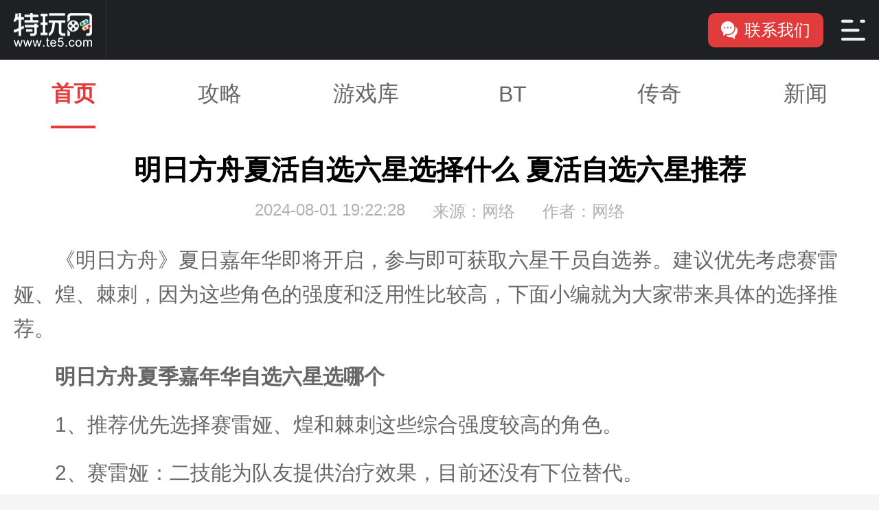

--- FILE ---
content_type: text/html
request_url: https://m.te5.com/yxrb/1257317.html
body_size: 7734
content:




 




 
<!DOCTYPE html>
<html>
<head>
    <meta charset='utf-8'>
    <title>明日方舟夏活自选六星选择什么 夏活自选六星推荐_特玩网</title>
    <!-- 优先使用 IE 最新版本和 Chrome -->
    <meta http-equiv="X-UA-Compatible" content="IE=edge,chrome=1"/>
    <!-- 页面描述 -->
    <meta name="description" content="《明日方舟》夏日嘉年华即将开启，参与即可获取六星干员自选券。建议优先考虑赛雷娅、煌、棘刺，因为这些角色的强度和泛用性比较高，下面小编就为大家带来具体的选择推荐。"/>
    <!-- 页面关键词 -->
    <meta name="keywords" content="明日方舟夏活自选六星选择什么,夏活自选六星推荐"/>
    <!-- 为移动设备添加 viewport -->
    <meta name="viewport" content="width=device-width,initial-scale=1, minimum-scale=1.0, maximum-scale=1, user-scalable=no"/>
    <meta name="applicable-device" content="mobile">
    <meta http-equiv="Cache-Control" content="no-transform">
    <meta http-equiv="Cache-Control" content="no-siteapp">
    <link rel="canonical" href="https://www.te5.com/yxrb/1257317.html" />
    <link rel="alternate" media="only screen and(max-width: 640px)" href="https://m.te5.com/yxrb/1257317.html">
    <meta name="apple-mobile-web-app-capable" content="yes" />
    <meta name="apple-mobile-web-app-status-bar-style" content="black" />
    <meta name="format-detection" content="telephone=no" />
    <meta name="format-detection" content="email=no">
    <meta property="og:type" content="news">
    <meta property="og:description" content='《明日方舟》夏日嘉年华即将开启，参与即可获取六星干员自选券。建议优先考虑赛雷娅、煌、棘刺，因为这些角色的强度和泛用性比较高，下面小编就为大家带来具体的选择推荐。'>

     <meta property="og:image" content='https://c-img.18183.com/images/2024/08/01/433b97acb2d8b7a8b0c61aa33ea9123f.png@q_80'>
    <meta property="og:release_date" content='2024-08-01T19:22:43'>
    <meta property="og:title" content='明日方舟夏活自选六星选择什么 夏活自选六星推荐'>
    
<script type="application/ld+json">
{
  "@context": "https://ziyuan.baidu.com/contexts/cambrian.jsonld",
  "@id": 'https://www.te5.com/yxrb/1257317.html',
  "appid": "1569537231698679",
  "title": '明日方舟夏活自选六星选择什么 夏活自选六星推荐',
  "description": '《明日方舟》夏日嘉年华即将开启，参与即可获取六星干员自选券。建议优先考虑赛雷娅、煌、棘刺，因为这些角色的强度和泛用性比较高，下面小编就为大家带来具体的选择推荐。',
  "pubDate": '2024-08-01T19:22:28',
  "upDate": '2024-08-01T19:22:43'
}
</script>

    <link rel="shortcut icon" href="//js1.te5.com/common/images/favicon.ico" />
    <link href="//js.18183.com/public/css/reset.css" rel="stylesheet" />
    <link rel="stylesheet" href="//js1.18183.com/te5/2021/common/m/css/common.css">
    <link href="//js1.18183.com/te5/2019/m/plugs/swiper.min.css" rel="stylesheet" media="screen"><link href="//js1.18183.com/te5/2021/down_article/m/css/index.css" rel="stylesheet" media="screen">
    <script type="text/javascript" src="//js1.18183.com/te5/2019/m/plugs/jquery-2.0.2.min.js"></script>
    <script type="text/javascript" src="//js1.18183.com/te5/2019/m/plugs/setHtmlFontSize.js"></script>
    <script type="text/javascript" src="//js1.18183.com/te5/2019/m/plugs/swiper.min.js" charset="utf-8"></script><script type="text/javascript" src="//js1.18183.com/te5/2021/common/js/lazyload.min.js" charset="utf-8"></script><script type="text/javascript" src="//js1.te5.com/te5/2021/zq_article/m/js/index.js" charset="utf-8"></script>
<!-- 111  -->
<!-- 2667  -->
<!-- 111  -->


    <script src="//js1.te5.com/te5/2021/common/m/js/common.js"></script>
    <!-- 广告系统 -->
    <script src="//js.18183.com/common/js/yeomen.js"></script>
    <!-- /广告系统 -->
    <script src="//msite.baidu.com/sdk/c.js?appid=1569537231698679"></script>
<script type="text/javascript" src="//js.18183.com/common/js/common_method.js" charset="utf-8"></script>
</head>
<body>
<style>
.lk_pdao {
  width: 100%;
  height: 40px;
  line-height: 40px;
  text-decoration: none;
  display: inline-block;
  background-color: #42b3e5;
  border-radius: 20px;
  transition: color 300ms ease 0s;
  color: #fff;
}

.lk_pdao span {
  height: 40px;
  display: inline-block;
  background: url(https://img.te5.com/uploads/allimg/220518/190-22051Q61117.png) 0 12px no-repeat;
  padding-left: 22px;
}

.lk_pdao:hover {
  background: #c0332c;
  color: #fff;
}

.lk_pdao:hover span {
  background-position: 0 -35px;
}

.la_article .article_box a {
  color: #fff;
}

</style>
<script>
  var getGameKuId = 0
  var and_down_url = "";
  var ios_down_url = "";
</script>
  <div class="page">
    <!-- 公共头部 导航 -->
      <div class="common_nav">
    <div class="nav">
      <div>
        <a href="https://m.te5.com" class="logo" target="_blank"></a>
        <div class="Y_axis"></div>
          
      </div>
      <div>
        <a href="https://www.18183.com/About_us/contact_us.html" class="button_1" target="_blank" rel="nofollow"><i></i>联系我们</a>
        <div class="outOutton_2">
          <a class="button_2"></a>
        </div>
      </div>
    </div>
    <div class="menu">
      <form onsubmit="return false">
        <input id="searchValue" type="text" name="" placeholder="请输入关键字">
        <button class="u-btn" type="submit"></button>
      </form>
      <div>
      <a href="//m.te5.com/mgames/" class="active" target="_blank">网游下载</a>
      <a href="//m.te5.com/btgame/?ss" target="_blank">福利专区</a>
      <a href="//m.te5.com/cq/?ss" target="_blank">传奇游戏</a>
      <a href="//m.te5.com/news/" target="_blank">游戏资讯</a>
      <a href="//m.te5.com/yxrb/" target="_blank">游戏攻略</a>
      <a href="//m.te5.com/tj/"" target="_blank">编辑推荐</a>
      <a href="//m.te5.com/pcdj/" target="_blank">单机游戏</a>
      <a href="//m.te5.com/yxrb/wenda/" target="_blank">游戏问答</a>
      </div>
    </div>
    <div class="nav_cover"></div>
  </div>
      <!-- 顶部广告 -->
      <div class="heng_ad">
         <!--  <div data-engineer="35_340"></div>-->
      </div>
      <!-- /顶部广告 -->
<div class="nav_bottom">
  <a href="https://m.te5.com/">首页</a>
  <a href="https://m.te5.com/yxrb/">攻略</a>
  <a href="https://m.te5.com/ku/">游戏库</a>
  <a href="https://m.te5.com/btgame/?sydh">BT</a>
  <a href="https://m.te5.com/cq/?sydh">传奇</a>
  <a href="https://m.te5.com/news/">新闻</a>
</div>
<script type="text/javascript">
          $(".nav_bottom a:eq(0)").addClass("active");
      </script>
    <!-- 公共头部 导航 end -->
    <!-- 游戏信息 -->
      
    <!-- 游戏信息 end -->
    <!-- 推广模块 /ssiglobal/materials/default/m_neck.html-->
    <!-- 推广模块 end -->
    <!-- 文章内容 -->
    <div class="arc_content">
      <!-- 文章标题 -->
      <div class="arc_title">
        <h1>明日方舟夏活自选六星选择什么 夏活自选六星推荐</h1>
        <p>
          <span>2024-08-01 19:22:28</span>
          <span>来源：网络</span>
          <span>作者：网络</span>
        </p>
      </div>
      <!-- /文章标题 -->
<!-- 广告 -->
 <div data-engineer="71_685"></div>
<!-- 广告 end-->
    <!-- 推广模块111 -->
          

 

 


 


 

          

 

 


 


 

    <!-- 推广模块 end -->
      <div class="content">
        <p>
	《明日方舟》夏日嘉年华即将开启，参与即可获取六星干员自选券。建议优先考虑赛雷娅、煌、棘刺，因为这些角色的强度和泛用性比较高，下面小编就为大家带来具体的选择推荐。</p>
<p>
	<strong>明日方舟夏季嘉年华自选六星选哪个</strong></p>
<p>
	1、推荐优先选择赛雷娅、煌和棘刺这些综合强度较高的角色。</p>
<p>
	2、赛雷娅：二技能为队友提供治疗效果，目前还没有下位替代。</p>
<p style="text-align:center;">
	<img class="scrollLoading" src="https://c-img.18183.com/images/2024/08/01/433b97acb2d8b7a8b0c61aa33ea9123f.png@!te5" /></p>
<p>
	3、煌：技能的输出效率比较高，并且首次受到致命伤害后有一次锁血的机会，容错率非常高。</p>
<p>
	4、棘刺：这个角色的攻击速度非常快，技能有着较高的AOE伤害。</p>
<p>
	<strong>明日方舟夜莺皮肤流辉</strong></p>
<p>
	1.皮肤介绍</p>
<p>
	//流辉 - 夜莺</p>
<p>
	错位巡礼系列新款/流辉。在充盈着金色的午睡梦境中，大地于丽兹的脚下隆起，托起一方家园。天球在她的头顶移动，洒下一片金辉。</p>
<p>
	沐浴着流溢的光辉，丽兹看到了一些美好的可能性&mdash;&mdash;但一切都伴随着醒来而终结。</p>
<p>
	动态形象时装「流辉」动态动作展示：点击跳转</p>
<p>
	2.基建特效</p>
<p>
	点触动作</p>
<p style="text-align:center;">
	<img class="scrollLoading" src="https://c-img.18183.com/images/2024/08/01/2709976c66e001f939053e4478a9089b.gif@!te5" /></p>
<p style="text-align:center;">
	<img class="scrollLoading" src="https://c-img.18183.com/images/2024/08/01/638928f9644653a289fecba0cc92c13c.gif@!te5" /></p>
<p>
	3.技能特效</p>
<p>
	【战斗部署/普通攻击】</p>
<p style="text-align:center;">
	<img class="scrollLoading" src="https://c-img.18183.com/images/2024/08/01/b465a251553569ef11ae1b8d387f983d.gif@!te5" /></p>
<p>
	【一技能】</p>
<p style="text-align:center;">
	<img class="scrollLoading" src="https://c-img.18183.com/images/2024/08/01/43f888e2d8c63fc98dd0517c272d9552.gif@!te5" /></p>
<p>
	【二技能】</p>
<p style="text-align:center;">
	<img class="scrollLoading" src="https://c-img.18183.com/images/2024/08/01/44f50cb54e91ee14a014d6af21d9c60c.gif@!te5" /></p>
<p>
	【三技能】</p>
<p style="text-align:center;">
	<img class="scrollLoading" src="https://c-img.18183.com/images/2024/08/01/bedb755e0b2a413fbddec8837712801b.gif@!te5" /></p>
<p>
	以上就是小编为大家带来的明日方舟夏活自选六星推荐，希望对大家有所帮助!</p>

      </div>
<script type="text/javascript" src="//js1.te5.com/common/js/forarc.js"></script>
<div class="pages">
            		           <ul class="la-paging">
        
		                   </ul>
		                </div>


 

 


 


 

      <!-- 免责声明 -->
      <div class="disclaimer">
        <p>免责声明：特玩网发此文仅为传递信息，不代表特玩网认同其观点或证实其描述。</p>
<p>同时文中图片应用自网络，如有侵权请联系删除。</p>
      </div>
      <!-- /免责声明 -->

<!-- 广告 -->
 <div data-engineer="71_687"></div>
<!-- 广告 end-->

    </div>
    <!-- 文章内容 end -->
    <!-- 热门游戏 -->
            <div class="hot_games">
      <div class="m_title_2">
        <span class="name">热门游戏</span>
        <a class="more" href="https://www.te5.com/zuixingonglue/">更多</a>
      </div>
      <div class="list">
        <a class="item" href="https://m.te5.com/btgame/?zxlb" title="变态福利专区">
          <div class="photo">
            <img src="https://img.te5.com/uploads/allimg/220923/190-220923155236-50.jpg" alt="变态福利专区">
          </div>
          <p><span>变态福利专区</span></p>
        </a>
        <a class="item" href="https://m.te5.com/cq/?zxlb" title="传奇游戏大全">
          <div class="photo">
            <img src="https://img.te5.com/uploads/allimg/220923/190-220923155236.jpg" alt="传奇游戏大全">
          </div>
          <p><span>传奇游戏大全</span></p>
        </a>
      </div>
    </div>
    <!-- 热门游戏 end -->
    <!-- 最新文章 -->
    
    <div class="strategy">
      <div class="common_title">
        <span>最新文章</span>
      </div>
      <div class="box">
        <div class='item one'><div class='info'><a class='title' href='https://m.te5.com/news/2024/1257305.html' target='_blank' title='DOTA2更新TI版本7.37，倾天之战进入白热化'>DOTA2更新TI版本7.37，倾天之战进入白热化</a><div class='time'><p>08-01</p><span>游戏新闻</span></div></div><div class='photos'><img src='https://img.te5.com/uploads/allimg/240801/184-240P11J301.jpg@q_80,w_400' alt='DOTA2更新TI版本7.37，倾天之战进入白热化'></div></div>
<div class='item one'><div class='info'><a class='title' href='https://m.te5.com/news/2024/1257304.html' target='_blank' title='将虚拟游戏世界搬到现实中！启迪亚新城：沙特巨资打造全球顶级游'>将虚拟游戏世界搬到现实中！启迪亚新城：沙特巨资打造全球顶级游</a><div class='time'><p>08-01</p><span>游戏新闻</span></div></div><div class='photos'><img src='https://img.te5.com/uploads/allimg/240801/184-240P11AU7-50.jpg@q_80,w_400' alt='将虚拟游戏世界搬到现实中！启迪亚新城：沙特巨资打造全球顶级游'></div></div>
<div class='item one'><div class='info'><a class='title' href='https://m.te5.com/news/2024/1257298.html' target='_blank' title='厉兵秣马！技嘉AORUS电竞产品助力CS 2亚洲顶级赛事XP'>厉兵秣马！技嘉AORUS电竞产品助力CS 2亚洲顶级赛事XP</a><div class='time'><p>08-01</p><span>游戏新闻</span></div></div><div class='photos'><img src='https://img.te5.com/uploads/allimg/240801/184-240P1163228-50.jpg@q_80,w_400' alt='厉兵秣马！技嘉AORUS电竞产品助力CS 2亚洲顶级赛事XP'></div></div>
<div class='item one'><div class='info'><a class='title' href='https://m.te5.com/news/2024/1257297.html' target='_blank' title='《Ai Vpet / 守护与智友》：AI虚拟宠物，首发上线，'>《Ai Vpet / 守护与智友》：AI虚拟宠物，首发上线，</a><div class='time'><p>08-01</p><span>游戏新闻</span></div></div><div class='photos'><img src='https://img.te5.com/uploads/allimg/240801/184-240P1162A5-50.jpg@q_80,w_400' alt='《Ai Vpet / 守护与智友》：AI虚拟宠物，首发上线，'></div></div>

      </div>
    </div>
    
    <!-- 最新文章 end -->
    <!-- 游戏专题 -->
      <div class="game_special">
  <div class="common_title">
    <span>游戏专题</span>
    <a class="more" href="//m.te5.com/tj/">更多</a>
  </div>
  <div class="swiper_box">
    <div class="swiper-container">
      <div class="swiper-wrapper">
        <a class="swiper-slide" href="https://m.te5.com/btgame/btzt/717379.html" title="满vip手游平台哪个好">
          <div class="img">
            <img src="https://img.18183.com//image/2022/09/16/18f018313f24791949b212e7de028404.png@q_80,w_400" alt="满vip手游平台哪个好">
          </div>
          <p><span>满vip手游平台哪个好</span></p>
        </a>
<a class="swiper-slide" href="https://m.te5.com/btgame/btzt/1165791.html" title="安卓大型手游平台">
          <div class="img">
            <img src="https://img.18183.com//image/2023/07/17/1d0dc80aa3a8208b1ae3c0319e14bae9.png@q_80,w_400" alt="安卓大型手游平台">
          </div>
          <p><span>安卓大型手游平台</span></p>
        </a>
<a class="swiper-slide" href="https://m.te5.com/btgame/btzt/1165796.html" title="好玩的手游排行榜2023前十名">
          <div class="img">
            <img src="https://img.18183.com//image/2023/07/17/653c2dfd9dd9f016f282f9c092170a2c.png@q_80,w_400" alt="好玩的手游排行榜2023前十名">
          </div>
          <p><span>好玩的手游排行榜2023前十名</span></p>
        </a>
<a class="swiper-slide" href="https://m.te5.com/btgame/btzt/1171639.html" title="最好的无限内购免费版游戏盒子">
          <div class="img">
            <img src="https://img.18183.com//image/2023/07/19/7bfed63d75cd62d983b825427d884798.png@q_80,w_400" alt="最好的无限内购免费版游戏盒子">
          </div>
          <p><span>最好的无限内购免费版游戏盒子</span></p>
        </a>
<a class="swiper-slide" href="https://m.te5.com/btgame/btzt/1168966.html" title="内置mod无限内购游戏">
          <div class="img">
            <img src="https://img.18183.com//image/2023/07/18/c37dfbbc382770e4a324d3028d624d76.png@q_80,w_400" alt="内置mod无限内购游戏">
          </div>
          <p><span>内置mod无限内购游戏</span></p>
        </a>
<a class="swiper-slide" href="https://m.te5.com/btgame/btzt/1165781.html" title="2023十大手游折扣平台app排行">
          <div class="img">
            <img src="https://img.18183.com//image/2023/07/17/edccda1fe18f79441886e072516a9424.png@q_80,w_400" alt="2023十大手游折扣平台app排行">
          </div>
          <p><span>2023十大手游折扣平台app排行</span></p>
        </a>

      </div>
      <div class="swiper-bp">
        <div class="swiper-pagination"></div>
        <div class="swiper-button-prev"></div>
        <div class="swiper-button-next"></div>
      </div>
    </div>
  </div>
  <script>
    // 游戏专题轮播
    new Swiper('.game_special .swiper-container', {
      slidesPerView: 2,
      spaceBetween: 10,
      pagination: {
        el: '.game_special .swiper-container .swiper-pagination',
      },
      navigation: {
        nextEl: '.game_special .swiper-container .swiper-button-next',
        prevEl: '.game_special .swiper-container .swiper-button-prev',
      }
    });
  </script>
</div>
    <!-- 游戏专题 end -->
    <!-- 相关推荐 -->
           <div class="strategy">
      <div class="common_title">
        <span>相关推荐</span>
        
      </div>
      <div class="box">

        <div class='item one'><div class='info'><a class='title' href='https://m.te5.com/yxrb/1257317.html' target='_blank' title='明日方舟夏活自选六星选择什么 夏活自选六星推荐'>明日方舟夏活自选六星选择什么 夏活自选六星推荐</a><div class='time'><p>08-01</p></div></div><div class='photos'><img src='https://c-img.18183.com/images/2024/08/01/433b97acb2d8b7a8b0c61aa33ea9123f.png@q_80,w_400' alt='明日方舟夏活自选六星选择什么 夏活自选六星推荐'></div></div>
<div class='item one'><div class='info'><a class='title' href='https://m.te5.com/yxrb/1257318.html' target='_blank' title='鸣潮折枝武器推荐用什么 鸣潮折枝武器推荐一览'>鸣潮折枝武器推荐用什么 鸣潮折枝武器推荐一览</a><div class='time'><p>08-01</p></div></div><div class='photos'><img src='https://c-img.18183.com/images/2024/08/01/04fee9911d63f54e7b1fac096640f24d.png@q_80,w_400' alt='鸣潮折枝武器推荐用什么 鸣潮折枝武器推荐一览'></div></div>
<div class='item one'><div class='info'><a class='title' href='https://m.te5.com/yxrb/1257319.html' target='_blank' title='金铲铲之战小法主C怎么玩 S12小法主C阵容攻略'>金铲铲之战小法主C怎么玩 S12小法主C阵容攻略</a><div class='time'><p>08-01</p></div></div><div class='photos'><img src='https://c-img.18183.com/images/2024/08/01/960d3ec02a230b76fe16ca98ac8249e9.png@q_80,w_400' alt='金铲铲之战小法主C怎么玩 S12小法主C阵容攻略'></div></div>
<div class='item one'><div class='info'><a class='title' href='https://m.te5.com/yxrb/1257320.html' target='_blank' title='椿之歌武将强度怎么样 椿之歌武将强度排行'>椿之歌武将强度怎么样 椿之歌武将强度排行</a><div class='time'><p>08-01</p></div></div><div class='photos'><img src='https://c-img.18183.com/images/2024/08/01/a9e1b48559b0bdbd91f211bf259bc0ed.png@q_80,w_400' alt='椿之歌武将强度怎么样 椿之歌武将强度排行'></div></div>
<div class='item one'><div class='info'><a class='title' href='https://m.te5.com/yxrb/1257321.html' target='_blank' title='七日世界熊医生怎么获取 七日世界熊医生获取攻略'>七日世界熊医生怎么获取 七日世界熊医生获取攻略</a><div class='time'><p>08-01</p></div></div><div class='photos'><img src='https://c-img.18183.com/images/2024/08/01/78732add580c033bacbdac9a76b95016.png@q_80,w_400' alt='七日世界熊医生怎么获取 七日世界熊医生获取攻略'></div></div>
<div class='item one'><div class='info'><a class='title' href='https://m.te5.com/yxrb/1257322.html' target='_blank' title='王者荣耀少司缘怎么获取 少司缘获取方法一览'>王者荣耀少司缘怎么获取 少司缘获取方法一览</a><div class='time'><p>08-01</p></div></div><div class='photos'><img src='https://c-img.18183.com/images/2024/08/01/2bfd142f93ec56181a90e3ddf46fdcd4.jpg@q_80,w_400' alt='王者荣耀少司缘怎么获取 少司缘获取方法一览'></div></div>
<div class='item one'><div class='info'><a class='title' href='https://m.te5.com/yxrb/1257323.html' target='_blank' title='燕云十六声侠迹卷四黎蓁蓁怎么做 黎蓁蓁任务攻略'>燕云十六声侠迹卷四黎蓁蓁怎么做 黎蓁蓁任务攻略</a><div class='time'><p>08-01</p></div></div><div class='photos'><img src='https://c-img.18183.com/images/2024/08/01/2150b2f6932b81823ca3c7f83dfd660a.png@q_80,w_400' alt='燕云十六声侠迹卷四黎蓁蓁怎么做 黎蓁蓁任务攻略'></div></div>
<div class='item one'><div class='info'><a class='title' href='https://m.te5.com/yxrb/1257324.html' target='_blank' title='驯龙高手旅程双胞胎技能怎么样 驯龙高手双胞胎技能一览'>驯龙高手旅程双胞胎技能怎么样 驯龙高手双胞胎技能一览</a><div class='time'><p>08-01</p></div></div><div class='photos'><img src='https://c-img.18183.com/images/2024/08/01/1d41f41330171b5f8fcedbec982220e9.png@q_80,w_400' alt='驯龙高手旅程双胞胎技能怎么样 驯龙高手双胞胎技能一览'></div></div>
<div class='item one'><div class='info'><a class='title' href='https://m.te5.com/yxrb/1257291.html' target='_blank' title='08.01手游圈最新情报 每日手游资讯速递'>08.01手游圈最新情报 每日手游资讯速递</a><div class='time'><p>08-01</p></div></div><div class='photos'><img src='https://img.te5.com/uploads/allimg/240801/245-240P1105910.jpg@q_80,w_400' alt='08.01手游圈最新情报 每日手游资讯速递'></div></div>
<div class='item one'><div class='info'><a class='title' href='https://m.te5.com/yxrb/1257247.html' target='_blank' title='07.31手游圈最新情报 每日手游资讯速递'>07.31手游圈最新情报 每日手游资讯速递</a><div class='time'><p>07-31</p></div></div><div class='photos'><img src='https://img.te5.com/uploads/allimg/240731/245-240I1192525-52.jpg@q_80,w_400' alt='07.31手游圈最新情报 每日手游资讯速递'></div></div>
<div class='item one'><div class='info'><a class='title' href='https://m.te5.com/yxrb/1257235.html' target='_blank' title='dnf手游神奇隐身披风怎么样 dnf手游神奇隐身披风图鉴'>dnf手游神奇隐身披风怎么样 dnf手游神奇隐身披风图鉴</a><div class='time'><p>07-31</p></div></div><div class='photos'><img src='https://c-img.18183.com/images/2024/07/31/dea077a957d1cc78c23ec228743cb03a.png@q_80,w_400' alt='dnf手游神奇隐身披风怎么样 dnf手游神奇隐身披风图鉴'></div></div>
<div class='item one'><div class='info'><a class='title' href='https://m.te5.com/yxrb/1257236.html' target='_blank' title='碧优蒂的世界肤色怎么更改 碧优蒂世界肤色更改方法'>碧优蒂的世界肤色怎么更改 碧优蒂世界肤色更改方法</a><div class='time'><p>07-31</p></div></div><div class='photos'><img src='https://c-img.18183.com/images/2024/07/31/84925940ddd6e5997e3dca6d593be3be.png@q_80,w_400' alt='碧优蒂的世界肤色怎么更改 碧优蒂世界肤色更改方法'></div></div>
<div class='item one'><div class='info'><a class='title' href='https://m.te5.com/yxrb/1257237.html' target='_blank' title='燕云十六声狗嘴夺食怎么获得 狗嘴夺食奇术获取攻略'>燕云十六声狗嘴夺食怎么获得 狗嘴夺食奇术获取攻略</a><div class='time'><p>07-31</p></div></div><div class='photos'><img src='https://c-img.18183.com/images/2024/07/31/afbab7d95dbfddce727b77da9f18f1f6.png@q_80,w_400' alt='燕云十六声狗嘴夺食怎么获得 狗嘴夺食奇术获取攻略'></div></div>
<div class='item one'><div class='info'><a class='title' href='https://m.te5.com/yxrb/1257238.html' target='_blank' title='少女前线2追放琼玖强度怎么样 琼玖强度分析'>少女前线2追放琼玖强度怎么样 琼玖强度分析</a><div class='time'><p>07-31</p></div></div><div class='photos'><img src='https://c-img.18183.com/images/2024/07/31/ec6badeca67d632ad445b871a5de6b4a.jpg@q_80,w_400' alt='少女前线2追放琼玖强度怎么样 琼玖强度分析'></div></div>
<div class='item one'><div class='info'><a class='title' href='https://m.te5.com/yxrb/1257239.html' target='_blank' title='墨剑江湖无名墓碑任务怎么完成 无名墓碑任务攻略'>墨剑江湖无名墓碑任务怎么完成 无名墓碑任务攻略</a><div class='time'><p>07-31</p></div></div><div class='photos'><img src='https://c-img.18183.com/images/2024/07/31/cba7af7604a8bb78e0c213c091f053ef.jpg@q_80,w_400' alt='墨剑江湖无名墓碑任务怎么完成 无名墓碑任务攻略'></div></div>


      </div>
    </div>
    <!-- 相关推荐 end -->
 
    <!-- 脚部 -->
          <div class="footer">
      <div class="edition">
        <a href="https://www.te5.com">电脑版</a>
        <a href="https://m.te5.com">触屏版</a>
        <a href="https://m.te5.com/About_us/map.html">网站地图</a>
      </div>
      <a class="foot_logo" href="https://m.te5.com">
        <img src="//js1.18183.com/te5/2021/common/m/images/logo_2.png" alt="">
      </a>
    </div>

<!--百度统计-->
<script>
var _hmt = _hmt || [];
(function() {
  var hm = document.createElement("script");
  hm.src = "https://hm.baidu.com/hm.js?5d049746960eef04955343750384b369";
  var s = document.getElementsByTagName("script")[0]; 
  s.parentNode.insertBefore(hm, s);
})();
</script>
<!--/百度统计-->
    <!-- 脚部 end -->
  </div>



</body>

	<div style="display:none">
<!-- 统计代码 -->
<div style="display:none"><script src="//www.te5.com/plus/count.php?view=no&cid=1&aid=1257317"></script></div>
<!-- 统计代码 end -->
<!-- 全站统计-->
<script>
var _hmt = _hmt || [];
(function() {
  var hm = document.createElement("script");
  hm.src = "https://hm.baidu.com/hm.js?5d049746960eef04955343750384b369";
  var s = document.getElementsByTagName("script")[0]; 
  s.parentNode.insertBefore(hm, s);
})();
</script>
<script>
var _hmt = _hmt || [];
(function() {
  var hm = document.createElement("script");
  hm.src = "https://hm.baidu.com/hm.js?0ce56c09955645c160260f8348bc762c";
  var s = document.getElementsByTagName("script")[0]; 
  s.parentNode.insertBefore(hm, s);
})();
</script>

<!-- 全站统计-->
<div style="display:none">


</div>





    





























































<script>
var _hmt = _hmt || [];
(function() {
  var hm = document.createElement("script");
  hm.src = "https://hm.baidu.com/hm.js?e8a361a411da8d2fbc9c4106a23ce9ee";
  var s = document.getElementsByTagName("script")[0]; 
  s.parentNode.insertBefore(hm, s);
})();
</script>





	</div>
      <!--统计代码-->
	<div style="display:none">
                <script type="text/javascript" src="https://w.cnzz.com/c.php?id=1254911266&l=3"></script>
		
		
		
	</div>
	<!--/统计代码-->


<script>

    function getOS () {
        var isiOS = !!navigator.userAgent.match(/\(i[^;]+;( U;)? CPU.+Mac OS X/);
        if (isiOS) {
            return 'ios';
        } else {
            return 'and'
        }
    }
    window.onload = function () {
        let flag = true;
        $("[data-replace-gameid]").each((i, e) => {
            let self = e;
            let gameId = $(e).attr('data-replace-gameid')
            $.ajax({
                url: "https://down-lib.18183.com/down/get-game",
                data: {
                    source: "te5down",
                    site_id: '6',
                    game_id: gameId

                },
                success: (res) => {
                    const game_info = res;
                    let oldLocation = $(self).data('arc-url');
                    let url = getOS() === 'and' ? game_info.down.android_url : game_info.down.ios_url;
                    url = url ? url : oldLocation ;

                    let game_type_str = '';
                    game_info.game_type.forEach((v, i) => {
                        game_type_str += v.name
                    })
                    let qrStr = 'gameQrCode_' + gameId;

                    let result = '<div class="guideDownLoad">'
                        + '<div class="gameInfo">'
                        + '<img src="' + game_info.cover + '" />'
                        + '<div class="gameDesc">'
                        + '<p>' + game_info.title + '</p>'
                        + '<span>' + game_type_str + '</span>'
                        // + '<span>' + getTime(game_info.datetime) + '&nbsp&nbsp|&nbsp&nbsp' + game_type_str + '</span>'
                        + '<p>' + game_info.description + '</p>'
                        + '</div>'
                        + '</div>'
                        + '<div class="downInfo">'
                        + '<div id="' + qrStr + '"></div>'
                        + '<a href="' + url + '">'
                        + '<img src="//js.18183.com/common/img/game_btn.png" />'
                        + '</a>'
                        + '</a>'
                        + '</div>'
                        + '</div>'
                    $(self).replaceWith(result)
                }
            })
        })
    }
</script>
</html>

--- FILE ---
content_type: text/css
request_url: https://js1.18183.com/te5/2021/common/m/css/common.css
body_size: 1579
content:
*{box-sizing:border-box}.nav_bottom{height:1rem;width:100%;display:flex;justify-content:space-around;background:#fff}.nav_bottom a{color:#666666;font-size:.32rem;flex:1;display:flex;align-items:center;justify-content:center;position:relative}.nav_bottom a.active{color:#e13b3b;font-weight:bold}.nav_bottom a.active:before{content:'';display:inline-block;width:.65rem;height:.04rem;background:#e13b3b;position:absolute;left:0;right:0;bottom:0;margin:auto}.nav{background-color:#1e2023;height:0.87rem;display:flex;justify-content:space-between;z-index:21}.nav div{display:flex;align-items:center;z-index:21}.nav_cover{position:fixed;z-index:20;background:rgba(0,0,0,.6);width:100%;height:100%;top:0;left:0;display:none}.logo{background:url(//js1.18183.com/te5/2021/common/m/images/logo_1.png);height:0.49rem;width:1.14rem;z-index:21;display:block;background-size:1.14rem 0.49rem;margin:0 0.2rem}.Y_axis{width:0;height:0.87rem;border-right:0.01rem solid #333333;z-index:21}.bigTitle{z-index:21;margin-left:0.2rem;float:left;font-size:0.32rem;font-family:"PingFang";color:rgb(170,170,170)}.button_1{z-index:21;height:0.5rem;width:1.68rem;border-radius:0.1rem;background-color:#e13b3b;font-size:0.24rem;font-family:"PingFang";color:#ffffff;display:flex;justify-content:center;align-items:center}.button_2{z-index:21;height:0.32rem;width:0.36rem;background:url(//js1.18183.com/te5/2021/common/m/images/menu.png);background-size:0.36rem 0.32rem}.outOutton_2{width:0.76rem;height:0.87rem;margin-left:0.05rem;justify-content:center}.button_1 i{z-index:21;height:0.26rem;width:0.24rem;background:url(//js1.18183.com/te5/2021/common/m/images/contact.png);background-size:0.24rem 0.26rem;margin-right:0.1rem}.menu{position:absolute;z-index:21;width:100%;top:0.87rem;background-color:#131517;flex-direction:column;align-items:center;display:none}.menu form{z-index:21;display:flex;background-color:#1e2023;width:7.1rem;border:0.02rem solid #464646;border-radius:0.1rem;margin-top:0.3rem}.menu form input{width:100%;height:0.70rem;background:none;color:#ffffff;background-color:#1e2023;border-radius:0.1rem;font-size:0.28rem;outline:none;margin-left:0.25rem;border:none}.menu form button{width:0.3rem;height:0.3rem;margin:auto;border:none;background:url(//js1.18183.com/te5/2021/common/m/images/seach.png);background-size:0.28rem 0.3rem;cursor:pointer;margin-left:0.2rem;margin-right:0.2rem}.menu div{z-index:21;margin:0.2rem 0;width:7.1rem;display:flex;justify-content:space-evenly;flex-wrap:wrap}.menu div a{margin:0.1rem 0;border:0.02rem solid #5b3b3b;border-radius:0.1rem;background-color:rgba(225,59,59,0);width:1.6rem;height:0.7rem;color:#fc6d6d;font-size:0.28rem;font-family:"PingFang";display:flex;justify-content:center;align-items:center}.menu div a.active{margin:0.1rem 0;border:0.02rem solid rgb(225,59,59);border-radius:0.1rem;background-color:rgb(225,59,59);width:1.6rem;height:0.7rem;color:#ffffff;font-size:0.28rem;font-family:"PingFang";display:flex;justify-content:center;align-items:center}.common_title{display:flex;align-items:center;justify-content:space-between;padding:.15rem .20rem}.common_title span{color:#333;font-size:.32rem;font-weight:bold;display:flex;align-items:center}.common_title .more{color:#999;font-size:.24rem;display:flex;align-items:center;padding-right:.4rem;position:relative}.common_title .more:before{content:'';display:inline-block;width:.1rem;height:.1rem;border-radius:50%;background:#b1b1b1;position:absolute;right:.2rem;top:0;bottom:0;margin:auto}.common_title .more:after{content:'';display:inline-block;width:.1rem;height:.1rem;border-radius:50%;background:#dddddd;position:absolute;right:0;top:0;bottom:0;margin:auto}.common_title .subhead{color:#0088e8;font-size:.24rem}a .scrollLoading{max-width:100%}.arc_content{background:#fff;margin-bottom:.2rem;padding:0 .2rem;padding-bottom:.6rem}.arc_title{padding-top:.3rem;padding-bottom:.3rem}.arc_title h1{font-size:.4rem;line-height:.6rem;color:#000;text-align:center;margin-bottom:.15rem}.arc_title p{display:flex;justify-content:center}.arc_title p span{font-size:.24rem;color:#b1b1b1;display:inline-block;margin:0 .2rem;white-space:nowrap}.arc_content .content{font-size:.3rem;color:#666;line-height:.5rem;text-indent:2em;margin-bottom:.6rem}.arc_content .content p{font-size:.3rem;color:#666;line-height:.5rem;margin-bottom:.2rem;text-indent:2em;display:block;width:100%}.arc_content .content img{max-width:100%;margin:auto;display:inherit}.arc_content .disclaimer{width:100%;padding:.2rem 0;background:#fff7f7;border:.01rem solid #ffe1e1;text-align:center}.arc_content .disclaimer p{color:#e13b3b;font-size:.24rem}.arc_content center a img{width:100%;height:100%}.footer{display:flex;flex-direction:column}.footer .edition{display:flex;align-items:center;justify-content:center;padding:.10rem 0}.footer .edition a{font-size:.28rem;color:#999999;width:1.5rem;height:.5rem;display:flex;align-items:center;justify-content:center;position:relative}.footer .edition a:before{content:'';display:inline-block;width:.01rem;height:.2rem;background:#bbb;position:absolute;right:0;top:0;bottom:0;margin:auto}.footer .edition a:last-child:before{display:none}.footer .foot_logo{display:flex;align-items:center;justify-content:center;padding:.30rem 0}.footer .foot_logo img{width:1.18rem;height:.50rem}.bw-nav{margin:0 auto;overflow:hidden;width:100%}.bw-nav .tit h4{background:rgba(0,0,0,0) url(//js1.18183.com/uploads/pc/lol/ico-gather.png) no-repeat scroll 0 -1648px;border-bottom:.01rem solid #00a786;height:.8rem;line-height:.8rem;overflow:hidden;padding-left:0rem;width:100%;font-size:.3rem;color:#00a786}.bw-nav ul{overflow:hidden}.bw-nav ul li{border-bottom:.01rem dotted #4d5976;display:inline;float:left;height:.7rem;overflow:hidden;padding-top:.05rem;width:45%}.bw-nav ul li:nth-of-type(2n){float:right}.bw-nav ul li a{display:inline-block;font-size:.2rem;height:.5rem;line-height:.5rem;padding:0 .2rem 0 .5rem;color:#404040;text-decoration:none;text-indent:0}.bw-nav ul li a:hover,.bw-nav ul li.cur a{background:#00a786 url(//js1.18183.com/uploads/pc/lol/v_ico2.png) no-repeat scroll -208px -423px;border-radius:.1rem;color:#fff;text-decoration:none}.content p>a{text-indent:0;display:inline-block;position:relative;padding-right:.3rem}.content p>a::after{position:absolute;top:0;right:.1rem;content:"";background:url("https://js1.18183.com/te5/2021/down_article/pc/images/ico_lk_pdao.png");background-size:cover;width:.16rem;height:.16rem}.m_not_show{display:none!important}[data-replaceid] a{display:block}

--- FILE ---
content_type: text/css
request_url: https://js1.18183.com/te5/2021/down_article/m/css/index.css
body_size: 3863
content:
[v-cloak]{display:none!important}body{min-width:auto;margin:0 auto;background-color:#f5f5f5}.page{width:100%}.m_title_2{padding:.22rem 0;box-sizing:border-box;display:flex;justify-content:space-between}.m_title_2 .name{font-size:.32rem;color:#333;font-weight:bold;position:relative;display:flex;align-items:center}.m_title_2 .name::before{content:'';width:.08rem;height:100%;display:block;background-color:#e13b3b;margin-right:.15rem}.m_title_2 .more{color:#999;font-size:.24rem;display:flex;align-items:center;padding-right:.4rem;position:relative}.m_title_2 .more:before{content:'';display:block;width:.1rem;height:.1rem;border-radius:50%;background:#b1b1b1;position:absolute;right:.2rem;top:0;bottom:0;margin:auto}.m_title_2 .more:after{content:'';display:block;width:.1rem;height:.1rem;border-radius:50%;background:#dddddd;position:absolute;right:0;top:0;bottom:0;margin:auto}.spread_pack{width:100%;position:relative;overflow:hidden}.spread_pack i{width:100%;height:100%;display:block;filter:blur(.2rem);-webkit-filter:blur(.2rem)}.spread_pack .mask{width:100%;height:100%;background:rgba(0,0,0,.6);position:absolute;top:0;left:0;z-index:1}.spread_pack .info{width:7.1rem;max-height:2.5rem;background-color:#fff;margin:0 .20rem;padding:.10rem .30rem;border-radius:.3rem;position:absolute;top:50%;margin-top:-1.25rem;left:50%;margin-left:-3.55rem;z-index:2}.spread_pack .info .box{width:100%;display:flex;padding:.20rem 0;border-bottom:.01rem dashed rgb(230,230,230)}.spread_pack .info .box .photo{width:1.3rem;height:1.3rem;margin-right:.30rem}.spread_pack .info .box .photo img{width:100%;height:100%;border-radius:.30rem}.spread_pack .info .box .detail{flex:1;overflow:hidden}.spread_pack .info .box .detail h2{width:100%;display:block;color:#333;font-size:.32rem;margin-bottom:.20rem;text-overflow:ellipsis;overflow:hidden;white-space:nowrap}.spread_pack .info .box .detail .free_box{display:flex}.spread_pack .info .box .detail .free_box a{width:2.30rem;height:.68rem;color:#fff;display:flex;align-items:center;justify-content:center;background-color:#e94d4d;border-radius:.15rem}.spread_pack .info .box .detail .free_box a:nth-child(1){margin-right:.30rem}.spread_pack .info .box .detail .free_box a:nth-child(2){background-color:#1c9bec}.spread_pack .info .tips{height:.60rem;line-height:.60rem;color:#b1b1b1;font-size:.22rem;text-align:center}.game_info{width:100%;height:3.8rem;position:relative;overflow:hidden}.game_info>i{width:100%;height:100%;display:block;filter:blur(.2rem);-webkit-filter:blur(.2rem)}.game_info .mask{width:100%;height:100%;background:rgba(0,0,0,.6);position:absolute;top:0;left:0;z-index:1}.game_info .box{width:7.1rem;max-height:3.4rem;background-color:#fff;margin:0 .20rem;padding:.30rem;border-radius:.3rem;position:absolute;top:50%;margin-top:-1.7rem;left:50%;margin-left:-3.55rem;z-index:2}.game_info .box .top{display:flex;margin-bottom:.20rem}.game_info .box .top .photo{width:1.3rem;height:1.3rem;margin-right:.30rem}.game_info .box .top .photo img{width:100%;height:100%;border-radius:.30rem}.game_info .box .top .info{display:flex;flex-direction:column}.game_info .box .top .info h2{color:#333;font-size:.32rem;margin-bottom:.15rem}.game_info .box .top .info ul{display:flex;margin-bottom:.10rem}.game_info .box .top .info ul li{font-size:.24rem;display:flex;color:#999;margin-right:.50rem}.game_info .box .top .info ul li:last-child{margin-right:0}.game_info .box .top .info ul li span{color:#333}.game_info .box .top .info ul li i{color:#333;font-size:.24rem}.game_info .box .top p{color:#d1d1d1;font-size:.22rem}.game_info .box .bottom_box{display:flex;justify-content:space-between}.game_info .box .bottom_box .oldLogic a,.game_info .box .bottom_box .subscribeLogic a{width:3.9rem;background-color:#e94d4d;height:.70rem;color:#fff;font-size:.28rem;border-radius:.20rem;display:flex;align-items:center;justify-content:center}.game_info .box .bottom_box>a.rightBtn{width:2.3rem;background-color:#1c9bec;height:.70rem;color:#fff;font-size:.28rem;border-radius:.20rem;display:flex;align-items:center;justify-content:center}.game_info .box .disclaimers{color:#888;font-size:.28rem;background-color:#fff;margin-top:.20rem;box-sizing:border-box;position:relative;z-index:3}.game_info .box .disclaimers span{width:100%;text-align:center;display:block}.game_info .box .disclaimers a{color:#0072ff;text-decoration:underline}.hot_game{margin-bottom:.2rem;background:#fff;padding-top:.20rem}.hot_game .box{padding:.20rem;display:flex;justify-content:space-around}.hot_game .swiper-container .swiper-slide{width:1.3rem}.hot_game .swiper-container .swiper-slide img{display:block;width:100%;height:1.3rem;border-radius:0.3rem;margin-bottom:0.2rem}.hot_game .swiper-container .swiper-slide p{font-size:0.24rem;font-weight:500;color:#000;overflow:hidden;text-overflow:ellipsis;white-space:nowrap;text-align:center}.hot_game .swiper-container .swiper-slide+.swiper-slide{margin-left:0.3rem}.game_special{margin-bottom:.2rem;background:#fff;padding-top:.20rem}.game_special .swiper_box{padding:0 .2rem;text-align:center;margin-top:.20rem}.game_special .swiper_box .swiper-slide{width:3.45rem;height:1.85rem;position:relative}.game_special .swiper_box .swiper-slide .img{width:100%;height:100%}.game_special .swiper_box .swiper-slide .img img{width:100%;height:100%}.game_special .swiper_box .swiper-slide p{font-size:.2rem;color:#fff;width:100%;height:.4rem;background:rgba(0,0,0,.8);bottom:0;left:0;right:0;margin:auto;position:absolute;padding:0 .2rem;display:flex;justify-content:center;align-items:center;width:3.4rem}.game_special .swiper_box .swiper-slide p span{overflow:hidden;text-overflow:ellipsis;white-space:nowrap;width:100%}.game_special .swiper_box .swiper-bp{display:inline-block;position:relative;height:.5rem;float:left;margin-left:50%;transform:translateX(-50%);margin-top:.2rem}.game_special .swiper_box .swiper-bp .swiper-pagination{position:relative;display:inline-block;float:left;padding-top:.15rem}.game_special .swiper_box .swiper-bp .swiper-pagination .swiper-pagination-bullet{position:relative;float:left;width:.2rem;height:.2rem;border-radius:50%;margin:0 .1rem;background:#e4e4e4;opacity:1}.game_special .swiper_box .swiper-bp .swiper-pagination .swiper-pagination-bullet-active{background:#ea6161}.game_special .swiper_box .swiper-bp .swiper-button-prev{position:absolute;width:.3rem;height:.3rem;background:#f09494;left:inherit;left:-.5rem;top:0;bottom:0;margin:auto;border-radius:50%;background-image:url(//js1.18183.com/te5/2019/m/images/icon_1.png);background-size:5rem 1rem;background-position:-.1rem -.6rem}.game_special .swiper_box .swiper-bp .swiper-button-next{position:absolute;width:.3rem;height:.3rem;background:#f09494;left:inherit;margin:0;top:inherit;right:-.5rem;top:0;bottom:0;margin:auto;border-radius:50%;background-image:url(//js1.18183.com/te5/2019/m/images/icon_1.png);background-size:5rem 1rem;background-position:-.6rem -.6rem}.strategy{margin-bottom:.2rem;background:#fff;padding-top:.20rem}.strategy .box{padding:0 .20rem}.strategy .box .item{width:100%;display:block;padding:.30rem 0;border-bottom:.01rem solid #f5f5f5}.strategy .box .item:last-child{border-bottom:none}.strategy .box .item>span{color:#000;font-size:.28rem;display:block;margin-bottom:.20rem;text-overflow:ellipsis;overflow:hidden;white-space:nowrap}.strategy .box .item .photos{margin-bottom:.20rem;overflow:hidden}.strategy .box .item .photos img{width:2.30rem;height:1.50rem;float:left;margin-right:.10rem;object-fit:cover}.strategy .box .item .photos img:last-child{margin-right:0}.strategy .box .item .time{color:#999;font-size:.20rem;display:flex;align-items:center}.strategy .box .item .time p{margin-right:.20rem;display:inline-block}.strategy .box .item .time a,.strategy .box .item .time span{color:#999;font-size:.20rem;margin-right:.20rem;display:inline-block}.strategy .box .item.one{display:flex;justify-content:space-between;overflow:hidden}.strategy .box .item.one .info{flex:1;padding:.10rem 0}.strategy .box .item.one .info .title{width:100%;color:#000;font-size:.28rem;font-weight:bold;display:-webkit-box;overflow:hidden;text-overflow:ellipsis;word-wrap:break-word;white-space:normal!important;-webkit-line-clamp:2;-webkit-box-orient:vertical;margin-bottom:.20rem}.strategy .box .item.one .photos{width:2.30rem;height:1.50rem}.part_list{margin-bottom:.2rem;background:#fff;padding-top:.20rem}.part_list .box{padding:.20rem 0}.part_list .box .item{display:flex;align-items:center;padding:0 .2rem;margin-bottom:.4rem}.part_list .box .item .left{width:1.3rem;height:1.3rem;border-radius:.3rem;overflow:hidden;background:#eee}.part_list .box .item .left img{width:100%;height:100%}.part_list .box .item .middle{flex:1;margin-left:.2rem;display:flex;justify-content:center;flex-direction:column}.part_list .box .item .middle p{font-size:.3rem;color:#333;margin-bottom:.1rem;font-weight:bold;overflow:hidden;text-overflow:ellipsis;white-space:nowrap;width:4rem}.part_list .box .item .middle div{display:flex}.part_list .box .item .middle div span{font-size:.24rem;color:#999999;padding:0 .15rem;position:relative}.part_list .box .item .middle div span:before{content:'';display:inline-block;width:.01rem;height:.2rem;background:#eeeeee;position:absolute;right:0;top:0;bottom:0;margin:auto}.part_list .box .item .middle div span:first-child{padding-left:0}.part_list .box .item .middle div span:last-child:before{display:none}.part_list .box .item .right{width:1.4rem;height:.6rem;display:flex;align-items:center;justify-content:center;color:#e13b3b;font-size:.28rem;border-radius:.1rem;border:.01rem solid #e13b3b}.switch{display:flex;justify-content:flex-start;align-items:center;flex-direction:row;position:absolute;left:1.9rem;bottom:1.7rem}.switch i{width:10px;height:10px;border:1px solid #eee;box-sizing:border-box;border-radius:50%;position:relative;margin-right:.2rem}.switch span{color:#d1d1d1;font-size:.22rem}.switch i.active::after{content:'';display:block;width:4px;height:4px;background-color:#eee;border-radius:50%;position:absolute;top:50%;left:50%;transform:translate(-2px,-2px)}.yy-dialog-2019{width:100%;height:100%;background:rgba(0,0,0,0.7);position:fixed;left:0;top:0;z-index:9999999}.yy-dialog-2019 .yy-container-2019{display:block;width:300px;height:350px;position:absolute;left:50%;top:50%;-webkit-transform:translate(-50%,-50%);transform:translate(-50%,-50%);background:url(//js.18183.com/wap/ku/2019/images/dialog_bg.png) no-repeat;background-size:100%}.yy-dialog-2019 .yy-name{display:block;margin-top:-40px}.yy-dialog-2019 .yy-name img{display:block;width:80px;height:80px;margin:0 auto;border-radius:20px}.yy-dialog-2019 .yy-name p{font-size:14px;line-height:28px;font-weight:bold;color:#333;text-align:center}.yy-dialog-2019 .yy-success{margin-top:25px;text-align:center}.yy-dialog-2019 .yy-success .t1{font-size:16px;line-height:24px;color:#fff;font-weight:bold}.yy-dialog-2019 .yy-success .t2{font-size:14px;line-height:30px;color:#923a00;font-weight:bold}.yy-dialog-2019 .yy-wx-copy-box{display:block;position:relative;width:230px;height:30px;margin:15px auto;background-color:rgba(0,0,0,.3);border-radius:15px;overflow:hidden}.yy-dialog-2019 .yy-wx-copy-box p{font-size:13px;line-height:30px;color:#fff;float:left;text-indent:15px}.yy-dialog-2019 .yy-wx-copy-box .showtip{display:none;position:absolute;font-size:14px;padding:10px;border-radius:4px;left:50%;top:50%;transform:translate(-50%,-50%);-ms-transform:translate(-50%,-50%);-moz-transform:translate(-50%,-50%);-webkit-transform:translate(-50%,-50%);-o-transform:translate(-50%,-50%);background:#fff}.yy-dialog-2019 .yy-wx-copy-box #yy-wx-copy-btn{width:85px;height:30px;border-radius:15px;background-color:#ffe400;text-align:center;font-size:13px;line-height:30px;color:#b26600;font-weight:bold;float:right}.yy-dialog-2019 .yy-ranklist{width:250px;margin:32px auto 0}.yy-dialog-2019 .yy-ranklist .rank-tit{position:relative;display:block;line-height:28px;font-weight:bold;color:#333;border-bottom:1px solid #eaeaea;overflow:hidden}.yy-dialog-2019 .yy-ranklist .rank-tit .fl{float:left;font-size:14px;border-bottom:2px solid #ff9500}.yy-dialog-2019 .yy-ranklist .rank-tit .fr{float:right;font-size:12px}.yy-dialog-2019 .yy-ranklist ul{display:flex;margin:10px 0;justify-content:space-between}.yy-dialog-2019 .yy-ranklist ul li{width:62px}.yy-dialog-2019 .yy-ranklist ul li img{display:block;width:55px;height:55px;margin:0 auto;border-radius:12px}.yy-dialog-2019 .yy-ranklist ul li p{font-size:9px;line-height:16px;color:#333;text-align:center;overflow:hidden;text-overflow:ellipsis;white-space:nowrap}.yy-dialog-2019 .yy-close{width:13px;height:13px;position:absolute;right:20px;top:10px;background:url(//js.18183.com/wap/ku/2019/images/btn_close.png) no-repeat;background-size:100%}.game_down{width:100%;height:2.20rem;position:relative;overflow:hidden}.game_down .bg{width:100%;height:100%;position:absolute;top:0;left:0}.game_down .bg:before{content:'';display:inline-block;width:100%;height:100%;background:rgba(0,0,0,.4);position:absolute;top:0;left:0;z-index:2}.game_down .bg i{display:inline-block;height:100%;width:100%;position:absolute;top:0;left:0;z-index:1;background-size:7.5rem 7.5rem;background-position:center;filter:blur(.3rem);-webkit-filter:blur(.3rem)}.game_down .box{width:100%;height:100%;display:flex;align-items:center;padding:0 .30rem;box-sizing:border-box;position:absolute;z-index:3}.game_down .box .photo{width:1.6rem;height:1.6rem;margin-right:.30rem}.game_down .box .photo img{width:100%;height:100%;border-radius:.35rem}.game_down .box .name{flex:1;margin-right:.30rem}.game_down .box .name h1,.game_down .box .name h3{color:#fff;font-size:.36rem;margin-bottom:.30rem}.game_down .box .name p{color:#fff;font-size:.2rem}.game_down .box .name p:nth-child(1){margin-bottom:.10rem}.game_down .box .down_btns{display:flex;flex-direction:column}.game_down .box .down_btns .item{width:2.10rem;height:.72rem;display:flex;align-items:center;justify-content:center;border-radius:.10rem;margin-bottom:.10rem}.game_down .box .down_btns .item:last-child{margin-bottom:0}.game_down .box .down_btns .item.and,.game_down .box .down_btns .item.game{background-color:#3db562}.game_down .box .down_btns .item.ios,.game_down .box .down_btns .item.gift{background-color:#4a93d8}.game_down .box .down_btns .item.no{background-color:#CDCDCD}.game_down .box .down_btns .item i{width:.32rem;height:.32rem;display:block;margin-right:.16rem}.game_down .box .down_btns .item.and i{background:url(//js1.te5.com/te5/default/2020/m/images/and.png) no-repeat;background-size:100% 100%}.game_down .box .down_btns .item.ios i{background:url(//js1.te5.com/te5/default/2020/m/images/ios.png) no-repeat;background-size:100% 100%}.game_down .box .down_btns .item.game i{background:url(//js1.te5.com/te5/default/2020/m/images/game.png) no-repeat;background-size:100% 100%}.game_down .box .down_btns .item.gift i{background:url(//js1.te5.com/te5/default/2020/m/images/gift.png) no-repeat;background-size:100% 100%}.game_down .box .down_btns .item.no i{background:url(//js1.te5.com/te5/default/2020/m/images/no.png) no-repeat;background-size:100% 100%}.game_down .box .down_btns .item span{color:#fff;font-size:.28rem}.hot_strategy{background:#fff;margin-bottom:.2rem;padding:.20rem;box-sizing:border-box}.hot_strategy .list{display:flex;margin:.20rem 0;box-sizing:border-box}.hot_strategy .list .item{width:3.4rem;display:flex;flex-direction:column;align-items:center;justify-content:center;margin-right:.30rem}.hot_strategy .list .item:last-child{margin-right:0}.hot_strategy .list .item .photo{width:100%;height:2.0rem;margin-bottom:.20rem}.hot_strategy .list .item .photo img{width:100%;height:100%;border-radius:.10rem}.hot_strategy .list .item p{color:#333;font-size:.28rem;font-weight:bold;overflow:hidden;text-overflow:ellipsis;white-space:normal}.hot_games{background:#fff;margin-bottom:.2rem;padding:.20rem;box-sizing:border-box}.hot_games .list{margin-left:-.30rem;display:flex}.hot_games .list .item{width:3.4rem;display:flex;flex-direction:column;align-items:center;margin-left:.30rem;margin-bottom:.30rem;position:relative}.hot_games .list .item .photo{width:100%;height:2.32rem}.hot_games .list .item .photo img{width:100%;height:100%}.hot_games .list .item p{width:100%;height:1.30rem;text-align:center;position:absolute;z-index:3;left:0;bottom:0;background:linear-gradient(to top,rgb(0,0,0) 0%,rgba(0,0,0,0.6) 45%,rgba(255,255,255,0) 100%)}.hot_games .list .item p span{width:100%;color:#fff;font-size:.24rem;font-weight:bold;text-align:center;overflow:hidden;text-overflow:ellipsis;white-space:nowrap;padding:0 .10rem;box-sizing:border-box;position:absolute;left:0;bottom:.17rem}.pages{height:0.32rem;padding:0.5rem 0;overflow:hidden}.pages ul{overflow:hidden;text-align:center}.pages li{display:inline-block;*display:inline;*zoom:1;margin:0 0.02rem;background:#efefef;overflow:hidden}.pages a{color:#333;padding:0 0.13rem;height:0.32rem;line-height:0.32rem;display:inline-block;*display:inline;*zoom:1}.pages a:hover{color:#ed5858}.pages span.disabled,.pages .disabled span{display:inline-block;*display:inline;*zoom:1;height:0.32rem;line-height:0.32rem;padding:0 0.13rem;opacity:0.9}.pages a.active,.pages li.active span,.pages li.active a{background-color:#ed5858;color:#fff}.pages li.active span{display:inline-block;*display:inline;*zoom:1;padding:0 0.13rem;height:0.32rem;line-height:0.32rem;color:#fff;overflow:hidden}.pages span.pageinfo{display:inline-block;*display:inline;*zoom:1;height:0.32rem;line-height:0.32rem;border:0;padding:0 0.2rem}.pages span.pageinfo strong{display:inline-block;*display:inline;*zoom:1;padding:0 0.02rem;font-weight:normal}.scrollLoading{width:100%!important;height:100%!important}.bread{padding:0;height:0.6rem;overflow-y:hidden;display:flex;align-items:center;z-index:10;position:relative;color:#fff;font-size:0}.bread a{color:#ddd;display:block;height:100%;display:flex;align-items:center;padding:0 0.2rem;padding-left:0.5rem;height:0.6rem;color:#666;font-size:.24rem;position:relative}.bread i{color:#ddd}.bread a.active{color:#ddd}.bread a:before{content:"";width:0;height:0;border-width:0.4rem;border-style:solid;border-color:transparent transparent transparent #0099CC;position:absolute;right:-0.7rem;left:auto;bottom:0;top:0;margin:auto;display:flex;align-items:center;justify-content:center;color:#bbb}.bread a:nth-child(1){background:#f5f5f5;z-index:5;padding-left:.2rem}.bread a:nth-child(1):before{border-color:transparent transparent transparent #f5f5f5}.bread a:nth-child(2){background:#ebebeb;z-index:4}.bread a:nth-child(2):before{border-color:transparent transparent transparent #ebebeb}.bread a:nth-child(3){background:#e1e1e1;z-index:3}.bread a:nth-child(3):before{border-color:transparent transparent transparent #e1e1e1}.bread a:nth-child(4){background:#ddd;z-index:2}.bread a:nth-child(4):before{border-color:transparent transparent transparent #ddd}.bread a:last-child:before{display:block}.guideDownLoad{height:1.8rem;margin:.30rem .20rem;padding:.20rem;box-sizing:border-box;background:url('//js.18183.com/common/img/guide_bg.png') no-repeat;background-size:100% 100%;;display:flex!important;flex-direction:row;align-items:center;font-family:"Microsoft YaHei"}.gameInfo{flex:1;display:flex!important;flex-direction:row;align-items:center;margin-right:.20rem;overflow:hidden}.gameInfo img{width:1.5rem!important;height:1.5rem!important;display:block;margin-right:.10rem!important}.gameDesc{overflow:hidden;display:flex!important;flex-direction:column;align-items:flex-start;justify-content:center;flex:1;text-indent:0}.gameDesc>h1{font-size:.30rem;color:rgb(51,51,51);text-overflow:ellipsis;white-space:nowrap;overflow:hidden;margin:.10rem 0 .14rem 0;width:100%;text-align:left}.gameDesc>span{font-size:.20rem;color:rgb(96,84,69);line-height:1.2}.gameDesc>p{width:100%;font-size:.20rem!important;color:rgb(255,56,56);margin-top:.20rem;overflow:hidden;white-space:nowrap;text-overflow:ellipsis;text-indent:0!important;padding:unset!important;line-height:1.1!important}.downInfo{width:1.8rem;display:flex!important;flex-direction:row;align-items:center;flex-shrink:0}.downInfo a img{flex-shrink:0;display:block;width:100%;height:auto;max-width:100%;margin:.133333rem auto}.lk_pdao{position:relative;left:-2em;text-indent:0;text-align:center}

--- FILE ---
content_type: application/javascript
request_url: https://js1.te5.com/te5/2021/common/m/js/common.js
body_size: 1235
content:
$(function(){$("img.lazy").lazyload&&$("img.lazy").lazyload({src:"data-original",placeholder:"//js1.18183.com/te5/2021/index/common/images/preload.jpg"});$(".menu a").each(function(index,item){if(window.location.href.indexOf(item.href.split(":")[1])!==-1){$(".menu a:nth-child("+index+")").toggleClass("active");is_light=true}else{if($(".menu a:nth-child("+index+")").hasClass("active")){$(".menu a:nth-child("+index+")").toggleClass("active")}}});$(".outOutton_2").click(function(){if($(".menu").css("display")==="none"){$(this).css("background-color","#131517");$(".nav_cover").css("display","block");$(".menu").css("display","flex")}else{$(this).css("background-color","#1e2023");$(".nav_cover").css("display","none");$(".menu").css("display","none")}});$(".u-btn").click(function(){var value=$("#searchValue")[0].value;window.open("https://www.baidu.com/s?ie=utf-8&f=8&rsv_bp=1&rsv_idx=1&tn=baidu&wd="+value+" site:te5.com")});var curHref=window.location.href;curHref=curHref.split("te5.com")[1];curHref=curHref.split("?")[0];$(".bw-nav ul li")&&$(".bw-nav ul li").removeClass("cur");$(".bw-nav ul li")&&$(".bw-nav ul li a").each(function(i){if(curHref.includes($(this).attr("href"))){$(".bw-nav ul li").eq(i).addClass("cur")}})});

--- FILE ---
content_type: application/javascript
request_url: https://js1.te5.com/te5/2021/zq_article/m/js/index.js
body_size: 1887
content:
$(function(){$("img.lazy").lazyload({placeholder:"https://js.18183.com/uploads/pc/index2016/loding.gif"});new Swiper(".game_special .swiper-container",{slidesPerView:2,spaceBetween:10,pagination:{el:".game_special .swiper-container .swiper-pagination"},navigation:{nextEl:".game_special .swiper-container .swiper-button-next",prevEl:".game_special .swiper-container .swiper-button-prev"}});new Swiper(".hot_game.game .swiper-container",{slidesPerView:"auto",spaceBetween:0});function getOS(){var isiOS=!!navigator.userAgent.match(/\(i[^;]+;( U;)? CPU.+Mac OS X/);if(isiOS){return"ios"}else{return"and"}}$("[data-replace-gameid]").each((i,e)=>{let self=e;let gameId=$(e).attr("data-replace-gameid");let idx=i;$.ajax({url:"//down-statistics.18183.com/down/te5-pack",dataType:"jsonp",data:{source:"te5down",game_id:gameId,siteId:"6"},success:({data:data})=>{const{game_info:game_info,android_down:android_down,ios_down:ios_down}=data;let qrStr="gameQrCode_"+idx;let game_type_str="";game_info.game_type.forEach((v,i)=>{game_type_str+=v.name});let desc="";let node=document.createElement("div");node.innerHTML=game_info.desc;desc=node.innerText;let oldLocation=$(self).data("arc-url");let url=getOS()==="and"?android_down.down_url:ios_down.down_url;url=url?url:oldLocation;let result='<div class="guideDownLoad">'+'<div class="gameInfo">'+'<img src="'+game_info.icon+'" />'+'<div class="gameDesc">'+"<h1>"+game_info.title+"</h1>"+"<span>"+game_type_str+"</span>"+"<p>"+desc+"</p>"+"</div>"+"</div>"+'<div class="downInfo">'+'<a href="'+url+'">'+'<img src="//js.18183.com/common/img/game_btn.png" />'+"</a>"+"</div>"+"</div>";$(self).replaceWith(result)}})})});function getOs(){var u=navigator.userAgent;if(u.indexOf("iPhone")>-1||u.indexOf("iOS")>-1||u.indexOf("iPad")>-1){return"ios"}else if(u.indexOf("Android")>-1||u.indexOf("Adr")>-1||u.indexOf("Linux")>-1){return"and"}else{return"pc"}}

--- FILE ---
content_type: application/javascript
request_url: https://js1.18183.com/te5/2019/m/plugs/setHtmlFontSize.js
body_size: 886
content:
/*
 # 按照宽高比例设定html字体, width=device-width initial-scale=1版
 # @pargam win 窗口window对象
 # @pargam option{
 designWidth: 设计稿宽度，必须
 designHeight: 设计稿高度，不传的话则比例按照宽度来计算，可选
 designFontSize: 设计稿宽高下用于计算的字体大小，默认20，可选
 callback: 字体计算之后的回调函数，可选
 }
 # ps:请尽量第一时间运行此js计算字体
 */
!function(win, option) {
    var count = 0,
        designWidth = option.designWidth,
        designHeight = option.designHeight || 0,
        designFontSize = option.designFontSize || 100,
        callback = option.callback || null,
        root = document.documentElement,
        body = document.body,
        rootWidth, newSize, t, self;
    //返回root元素字体计算结果
    function _getNewFontSize() {
        var iw=win.innerWidth>750?750:win.innerWidth;
        var scale = designHeight !== 0 ? Math.min(iw / designWidth, win.innerHeight / designHeight) : iw / designWidth;
        return parseInt( scale * 10000 * designFontSize ) / 10000;
    }
    !function () {
        rootWidth = root.getBoundingClientRect().width;
        self = self ? self : arguments.callee;
        //如果此时屏幕宽度不准确，就尝试再次获取分辨率，只尝试20次，否则使用win.innerWidth计算
        if( rootWidth !== win.innerWidth &&  count < 20 ) {
            win.setTimeout(function () {
                count++;
                self();
            }, 0);
        } else {
            newSize = _getNewFontSize();
            //如果css已经兼容当前分辨率就不管了
            if( newSize + 'px' !== getComputedStyle(root)['font-size'] ) {
                root.style.fontSize = newSize + "px";
                return callback && callback(newSize);
            };
        };
    }();
    //横竖屏切换的时候改变fontSize，根据需要选择使用
    win.addEventListener("onorientationchange" in window ? "orientationchange" : "resize", function() {
        clearTimeout(t);
        t = setTimeout(function () {
            self();
        }, 200);
    }, false);
}(window, {
    designWidth:750
});


--- FILE ---
content_type: application/javascript; charset=utf-8
request_url: https://c.cnzz.com/c.js?web_id=1254911266&l=3&t=q
body_size: 1283
content:
!function(){var _="http:"==function(){for(var _=document.getElementsByTagName("script"),t=0,e=_.length;t<e;t++){var n,i=_[t];if(i.src&&(n=/^(https?:)\/\/[\w\.\-]+\.cnzz\.com\//i.exec(i.src)))return n[1]}return window.location.protocol}()?"http:":"https:",t=encodeURIComponent,e="1254911266",n="3",i="",o="q14.cnzz.com",c="1",r="text",a="q",s="&#20840;&#26223;&#32479;&#35745;",p=window["_CNZZDbridge_"+e].bobject,h=_+"//online.cnzz.com/o.js",f=[];if(f.push("id="+e),f.push("h="+o),f.push("on="+t(i)),f.push("s="+t(n)),h+="?"+f.join("&"),c)if(""!==i)p.createScriptIcon(h,"utf-8");else{var w,z;if(z="z"==a?"https://www.cnzz.com/stat/website.php?web_id="+e:"https://quanjing.cnzz.com","pic"===r)w="<a href='"+z+"' target=_blank title='"+s+"'><img border=0 hspace=0 vspace=0 src='"+(_+"//icon.cnzz.com/img/"+n+".gif")+"'></a>";else w="<a href='"+z+"' target=_blank title='"+s+"'>"+s+"</a>";p.createIcon([w])}}();(function(){var e="http:"==function(){for(var e=document.getElementsByTagName("script"),r=0,t=e.length;r<t;r++){var n,i=e[r];if(i.src&&(n=/^(https?:)\/\/[\w\.\-]+\.cnzz\.com\//i.exec(i.src)))return n[1]}return window.location.protocol}()?"http:":"https:";try{var r="1254911266",t="http://qhm1.cnzz.com/",n=['http://www.te5.com/'],i=document,a=window,o=encodeURIComponent,s="location",f="navigator",c="href",h="pathname",l="documentElement",u="userAgent",m="referrer",d="clientHeight",v="clientWidth",p="scrollLeft",w="scrollTop",_="pageXOffset",g="pageYOffset",b="innerWidth",k="screen",q="width",x="height",y="body",z="onload",H="onerror",I="onabort",A="unknow",E=null,M=function(){this.init()};M.prototype={init:function(){if(!1===this.t())return!1;var e;this.i(i,"mousedown",this.o),e=a[f][u],E=i[l]&&0!==i[l][d]?i[l]:i[y],e=e?e.toLowerCase().replace(/-/g,""):"";for(var r="netscape,se 1.,se 2.,saayaa,360se,tencent,qqbrowser,mqqbrowser,maxthon,myie,theworld,konqueror,firefox,chrome,safari,msie 5.0,msie 5.5,msie 6.0,msie 7.0,msie 8.0,msie 9.0,msie 10.0,Mozilla,opera".split(","),t=0;t<r.length;t+=1)if(-1!==e.indexOf(r[t])){A=r[t];break}},i:function(e,r,t){e.addEventListener?e.addEventListener(r,t,!1):e.attachEvent?e.attachEvent("on"+r,t):e["on"+r]=t},o:function(n){n||(n=a[n]);var h=n.target||n.srcElement;"IMG"===h.tagName&&(h=h.parentNode);var l="A"===h.tagName?1:0,u=n.which||n.button,d=n.clientX,y=n.clientY;d+=a[_]||E[p],y+=a[g]||E[w];var M=E[v]||a[b],O=a[s][c],R=[];R.push("id="+r),R.push("x="+d),R.push("y="+y),R.push("w="+M),R.push("s="+a[k][q]+"x"+a[k][x]),R.push("b="+A),R.push("c="+u),R.push("r="+o(i[m])),R.push("a="+l),R.push("p="+o(O)),R.push("random="+o(Date()));var U=R.join("&");"https:"==e&&(t=t.replace(/^http:/,"https:"));var W=t+"heatmap.gif?"+U;if(a[f]&&a[f].sendBeacon&&a[f].sendBeacon(W))return!0;var C=new Image;return C[z]=C[H]=C[I]=function(){C[z]=C[H]=C[I]=null,C=null},C.src=W,!0},t:function(){var e=a[s][c],r=!1,t="(,[,{,\\,^,$,|,),?,+,.,],}".split(",");a[s][h]||(e+="/");for(var i=0;i<n.length;i++){var o=n[i];if(-1!==o.indexOf("*")){for(var f=0;f<t.length;f++)var l="/\\"+t[f]+"/g",o=o.replace(eval(l),"\\"+t[f]);if(l="/\\*/g",o=o.replace(eval(l),"(.*)"),l=RegExp(o,"i"),l.test(e)){r=!0;break}}else if(o===e){r=!0;break}}return r}};var O=new M}catch(e){}})();